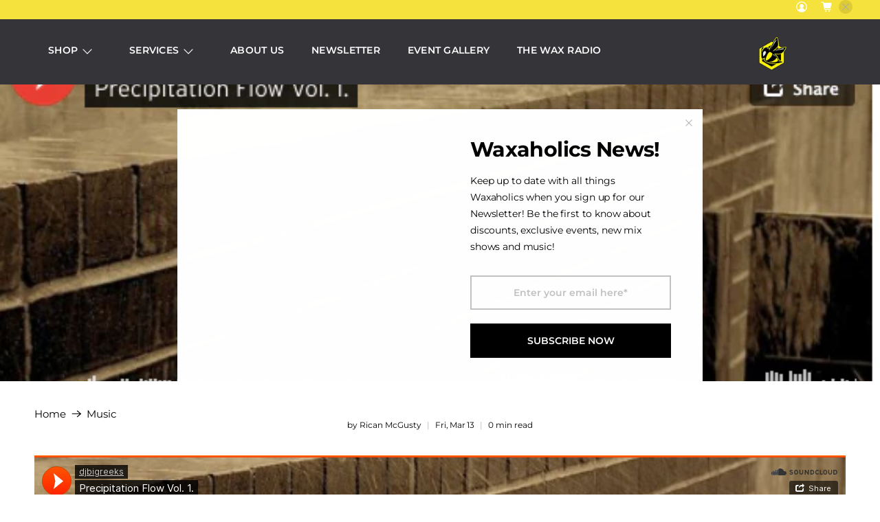

--- FILE ---
content_type: text/css
request_url: https://www.thewaxaholics.com/cdn/shop/t/7/assets/custom.css?v=20989528349274489931602188202
body_size: 2575
content:
*:focus{outline:none;box-shadow:none!important}div#shopify-section-announcement-bar{height:28px;padding:0;line-height:28px}div#announcement-bar{height:100%;padding:0;line-height:28px}div#announcement-bar__shadow{height:28px!important;padding:0;line-height:28px}.message-header{height:100%;padding:0;line-height:28px}.announcement-bar__text.text-align-center{text-transform:uppercase;font-weight:300;font-size:12px;letter-spacing:.55px;text-align:center}.navbar a{font-size:14px;font-weight:600;letter-spacing:.26px;line-height:18px;padding:0 20px}.header__icons{position:absolute;right:20px}.message-header{position:relative}span.icon-caption{display:none}.message-header .icon svg{height:16px;width:16px}.header__icons .icon{width:16px;height:16px}.header__brand{padding-top:25px}.action-area__link{padding:6px 10px!important;height:28px;line-height:28px}.action-area__link:hover{background-color:#343434}.navbar a{color:#fff;font-family:Montserrat;font-size:14px;font-weight:600;letter-spacing:.26px;line-height:18px;margin:0 20px;border-bottom:1px solid transparent;padding:0 0 5px}.navbar a:hover,.navbar a.is-active{border-bottom:1px solid #fff}h3.image-with-text__heading{font-size:30px;font-weight:700;letter-spacing:-.64px;line-height:37px}.image-with-text__text{font-size:14px;letter-spacing:-.14px;line-height:24px;margin-bottom:35px!important}div#shopify-section-1599493773641 .button{height:50px!important;min-width:160px!important;color:#c2c2c2!important;font-family:Montserrat;font-size:14px!important;font-weight:600;letter-spacing:0}div#shopify-section-1599493958790{background:#353438;color:#fff;padding:82px 0;text-align:center}h2.section-heading.is-justify-center{font-size:30px;font-weight:700;letter-spacing:-.64px;line-height:37px;text-align:center;color:#fff;margin-bottom:40px}div#shopify-section-1599493958790 span.icon.is-medium{display:none}div#shopify-section-1599493958790 .icon-with-text-column__column a{border:1px solid transparent;display:block;padding-top:20px;padding-bottom:30px}div#shopify-section-1599493958790 .icon-with-text-column__column a:hover{border-color:#fff}.navbar-dropdown .navbar-item:hover{font-weight:700}.event-date{font-size:12px;font-weight:500;letter-spacing:-.24px;line-height:18px;text-align:center;color:#fff;margin-bottom:15px}.icon-column__text p{color:#fff}h3.icon-column__title.title{font-size:22px;font-weight:700;letter-spacing:-.47px;line-height:27px;text-align:center;color:#fff}.icon-column__text p{font-size:12px;font-weight:500;letter-spacing:-.24px;line-height:18px;text-align:center}.below-link{float:left;width:100%;margin-top:40px}.below-link a{color:#c2c2c2;font-family:Montserrat;font-size:13px;letter-spacing:0;line-height:16px;text-align:center;text-transform:capitalize;border-bottom:1px solid;padding-bottom:1px}.product-thumbnail a{color:#000;font-size:14px;letter-spacing:-.14px;line-height:24px;text-align:center}span.product-thumbnail__price.price{color:#c2c2c2;font-family:Montserrat;font-size:14px;font-weight:600;letter-spacing:0;line-height:18px;text-align:center;padding-top:4px}p.footer__heading{display:none}.footer__menu li{display:inline-block}footer.footer__container{padding-top:30px}section.footer__content{padding:0;padding-bottom:30px!important}img.transition--fade-in.footer__logo{max-width:138px;text-align:left;float:left}a.footer__logo-wrapper{padding-bottom:7px}li.footer__menu-link a{color:#000;font-family:Montserrat;font-size:14px;font-weight:600;letter-spacing:.26px;line-height:18px;padding-left:25px}section.footer__extra-content{background:#000;color:#fff}section.footer__extra-content a{color:#fff}.footer__credits{font-size:12px;letter-spacing:-.12px;line-height:24px}section.footer__extra-content .container{padding:10px 0}.extra-links{float:right;width:67%;text-align:right}.footer__credits{float:left;width:30%}.extra-links li{display:inline-block;padding:0 15px}.extra-links li:last-child{padding-right:0}.extra-links li a{font-size:11px;letter-spacing:0;line-height:24px}.newsletter__subheading.newsletter__text,.newsletter__subheading.newsletter__text p{font-size:14px;letter-spacing:-.14px;line-height:24px;text-align:center}.newsletter-form.form{max-width:410px;margin:0 auto;width:100%}.newsletter-form .field.is-stretched-width{width:100%;min-width:100%!important}.newsletter-form input{border:2px solid #C2C2C2;height:50px;line-height:50px;text-align:center;color:#c2c2c2;font-family:Montserrat;font-size:14px;font-weight:600;letter-spacing:0;margin-top:10px;background:transparent}.newsletter-form input::-webkit-input-placeholder{color:#c2c2c2}.newsletter-form input:-ms-input-placeholder{color:#c2c2c2}.newsletter-form input::placeholder{color:#c2c2c2}.newsletter-form button.button.button--primary{height:58px;background-color:#fff;color:#000;font-size:14px;font-weight:600;letter-spacing:0;line-height:58px;text-align:center;margin-bottom:120px;text-transform:uppercase}span.header-cart__count.header-cart__count--badge.badge{background:transparent;position:static;padding-top:3px}.page-details .gallery__item-wrap img{max-width:100px}.team-member-name{margin-top:15px;color:#000;text-transform:uppercase;font-size:15px;font-weight:700;letter-spacing:0;line-height:19px;text-align:center}.team-member-position{font-size:10px;font-weight:500;letter-spacing:0;line-height:18px;text-align:center;padding-top:4px}h2.rich-text__heading.title.text-align-center{letter-spacing:-.64px}.page-details-3 .gallery__item-wrap img{max-width:271px}#shopify-section-page-details__main_5-2 .section{padding-top:62px;padding-bottom:62px}.about-2.page-details-5 a.button.button--link-style{color:#c2c2c2;padding-bottom:4px;font-size:13px;letter-spacing:0;line-height:16px;font-weight:400}.popup__wrapper{padding:10px;max-width:764px;width:90%}footer .block__link-list{float:right;text-align:right}.popup__wrapper .newsletter-form button.button.button--primary{margin-bottom:0}.popup__wrapper .popup__content{padding:28px 34px}.popup__wrapper .newsletter-form .field.is-default-width{margin-bottom:0}.popup__wrapper .close,.popup__wrapper .close:hover{background-color:transparent}.popup__wrapper h3.popup__title.title{font-size:30px;font-weight:700;letter-spacing:-.64px;line-height:37px;text-align:left}.popup__wrapper .popup__text.subtitle{font-size:14px;letter-spacing:-.14px;line-height:24px;padding-top:12px;text-align:left}.popup__wrapper .newsletter-form button.button.button--primary{height:50px;background-color:#000;color:#fff;margin-bottom:0}.heading-wrapper--contact-page.heading-wrapper.heading-wrapper--short{padding-bottom:0;margin-bottom:0}h1.contact-page__title.title{font-size:30px;font-weight:700;letter-spacing:-.64px;line-height:37px;text-align:center;margin-bottom:0}.content-subheading{padding-top:5px;width:100%;font-size:13px;letter-spacing:-.13px;line-height:22px;text-align:center}.contact-form__blocks input{height:48px;border:1.5px solid #C2C2C2;padding:0 10px!important;color:#c2c2c2;font-size:14px;font-weight:600;letter-spacing:.26px;line-height:18px}.contact-form__blocks textarea{border:1.5px solid #C2C2C2;padding:10px!important;color:#c2c2c2;font-size:14px;font-weight:600;letter-spacing:.26px;line-height:18px}.contact-form .contact-form__form{padding:40px 0}.contact-form-area{max-width:740px;margin:0 auto;width:100%}.contact-form__blocks label{font-size:11px;letter-spacing:.34px;line-height:22px;text-transform:uppercase;font-weight:400}.contact-form__form button{background:#000;height:58px;width:95%;font-size:14px;margin-top:12px;letter-spacing:0;line-height:18px;text-align:center;text-transform:uppercase;font-weight:400}.social-icon-area ul{justify-content:center;align-items:center;padding-top:15px}.Headig-with-social-icons{background:#353438;padding:82px 0;text-align:center;color:#fff}.Headig-with-social-icons h2{font-size:20px;font-weight:700;letter-spacing:-.43px;line-height:24px;text-align:center;color:#fff}.social-icon-area svg{color:#fff}.social-icon-area li{padding:0 8px;margin-top:10px}.register-inner{max-width:416px;float:left;width:100%;margin:0 auto}.heading-wrapper--register.heading-wrapper,.heading-wrapper--login.heading-wrapper{margin-bottom:0}.already-accout{text-align:center;width:100%;padding-top:6px;padding-bottom:36px}h1.register__title.title,h1.login__title.title{font-size:30px;font-weight:700;letter-spacing:-.64px;line-height:37px;text-align:center}.already-accout{font-size:13px;letter-spacing:-.13px;line-height:22px;text-align:center;color:#000}.already-accout a{color:#818181}div#create-customer input,.login input{height:48px;border:1.5px solid #c2c2c2;font-size:14px;font-weight:600;letter-spacing:.26px;line-height:18px}div#create-customer label,.login label{font-size:11px;letter-spacing:.34px;line-height:22px;text-transform:uppercase;padding-top:5px}div#create-customer .button,.login .button{width:100%;background:#000;font-size:14px;font-weight:600;letter-spacing:0;line-height:18px;text-align:center;color:#fff;margin-top:25px;margin-bottom:40px}.login .button{margin-top:10px!important;margin-bottom:10px!important}.forgetpass{text-align:center;width:100%;float:left;margin-top:10px;margin-bottom:21px}a.header__logo.header__link.primary-logo:hover,a.header__logo.header__link.primary-logo{border:none!important}h1.collection__title.title{font-size:30px;font-weight:700;letter-spacing:-.64px;line-height:37px}.cart__headings{display:none}.cart__remove{position:static;right:initial;top:initial}h1.cart-page__title.title{font-size:30px;font-weight:700;letter-spacing:-.64px;line-height:37px;text-align:center}.cart__card{padding-top:14px;margin-bottom:15px}.cart__image .image-element__wrap{max-height:100px!important;width:calc(464 / 538 * 100px)!important}.cart__image .image-element__wrap img{max-height:100px}.item__title{font-size:20px;font-weight:700;letter-spacing:-.43px;line-height:24px}p.item__properties{color:#818181;font-size:14px;font-weight:500;letter-spacing:0;line-height:18px;padding-top:2px}.cart__price,.cart__total{font-size:20px;font-weight:700;letter-spacing:-.43px;line-height:24px}.cart__quantity{width:72px}.cart__quantity .quantity-input{height:58px}.quantity-wrapper.quantity-style--stacked .quantity-input-control{width:calc(100% - 40px)}.cart__cost-summary{background:transparent;padding:20px 20px 0;margin-top:20px;border-top:1px solid #C2C2C2}.cart__featured-links{width:92%;border:2px solid #c2c2c2;height:50px;line-height:50px}.cart__featured-links a{font-size:14px;font-weight:600;letter-spacing:0;text-align:center}body .cart__checkout{min-width:92%;margin-left:0}.cart__checkout button{height:58px;background:#000!important;font-size:14px;font-weight:600;letter-spacing:0;line-height:18px;text-align:center;text-transform:uppercase}.product_name.title{font-size:30px;font-weight:700;letter-spacing:-.64px;line-height:37px}span.current_price{color:#818181;font-family:Montserrat;font-size:24px;font-weight:500;letter-spacing:0;line-height:29px}.description.content{font-size:13px;letter-spacing:-.13px;line-height:22px;margin-bottom:0}.page-navigation-arrows{display:none}.option-title.label{font-size:11px;letter-spacing:.34px;line-height:22px;text-transform:uppercase;color:#000}.swatch label{width:44px;min-height:44px}.swatch .swatch-element{margin:0 6px 6px 0}.swatch_options{margin-bottom:0}.purchase-details .purchase-details__spb--false{height:58px;margin:40px 0 0;display:inline-block}.product-quantity-box.purchase-details__quantity{margin-right:6px;width:72px}.swatch-element{border:1.5px solid #C2C2C2;min-width:44px;min-height:44px}.swatch_options input:checked+.swatch-element{border:1.5px solid #000}.purchase-details.has-quantity-box .purchase-details__spb--false{max-width:416px;width:100%}.quantity-input.input{height:58px}.quantity-wrapper.quantity-style--stacked .quantity-minus,.quantity-wrapper.quantity-style--stacked .quantity-plus{height:29px;min-height:29px}.quantity-wrapper.quantity-style--stacked .minus-control,.quantity-wrapper.quantity-style--stacked .plus-control{height:29px}.purchase-details.has-quantity-box .purchase-details__spb--false .button--add-to-cart{width:100%;background:#000;font-size:14px;font-weight:600;letter-spacing:0;line-height:18px;text-align:center;text-transform:uppercase}.share-iocns .share-btn{display:inline-block;padding:0 2px}.product__social-share{border-top:1.5px solid #c2c2c2;margin-top:30px}.product__information{padding-left:80px}.share-title{font-size:11px;letter-spacing:.34px;line-height:22px;text-transform:uppercase;position:relative;top:12px}.product-gallery__thumbnail.is-nav-selected img{border:1px solid}h4.recommended-products__title.title{font-size:30px;font-weight:700;letter-spacing:-.64px;line-height:37px;text-align:center}.heading-wrapper--recommended-products{border-top:1.5px solid #c2c2c2;padding-top:40px;margin-bottom:34px}.blog-card .blog-card__read-more{margin:0}.containers.cols{-moz-column-count:2;-moz-column-gap:56px;-moz-column-width:50%;-webkit-column-count:2;-webkit-column-gap:56px;-webkit-column-width:50%;column-count:2;column-gap:56px;column-width:50%}h1.blog__title.title{font-size:30px;font-weight:700;letter-spacing:-.64px;line-height:37px}.card-content.blog-card__content .media-content{text-align:center}ul.meta-info-list span.featured-article__date{color:#000;font-size:12px;font-weight:500;letter-spacing:-.24px;line-height:18px;text-align:center}.card-content.blog-card__content{padding-bottom:12px}.blog-card__read-more.buttons a{color:#818181!important;font-family:Montserrat;font-size:13px;letter-spacing:0;line-height:16px;text-align:center;font-weight:400;margin-bottom:48px}.blog-card__read-more.buttons{justify-content:center}ul.meta-info-list{text-align:center;margin-bottom:15px}.featured-articles.blog-cards h4{font-size:22px;font-weight:700;letter-spacing:-.47px;line-height:27px;text-align:center}h2.music-heading{float:left;width:100%;margin-top:34px;margin-bottom:34px;font-size:30px;font-weight:700;letter-spacing:-.64px;line-height:37px}.music-box{margin-bottom:34px}section#page__music{margin-bottom:45px}h2.eventpage-heading{font-size:30px;font-weight:700;letter-spacing:-.64px;line-height:37px;padding-top:34px;padding-bottom:34px}.event-info{float:left;width:100%}.foo-socail li .icon{width:23px;height:20px}.footer .social-icons li{padding-right:10px;padding-top:5px}.event-inner .event-date{float:left;color:#000;width:100%;max-width:13%;margin-bottom:0;font-size:14px;font-weight:600;letter-spacing:0;line-height:18px;position:relative;top:6.5px;text-align:left;text-transform:uppercase}section#page__event .section{max-width:1084px}.event-time{float:left;width:100%;max-width:26.5%;font-size:14px;letter-spacing:0;line-height:18px;position:relative;top:6.5px}.event-place{float:left;width:100%;max-width:30%;text-align:right;font-size:14px;letter-spacing:0;line-height:18px;position:relative;top:6.5px}.event-place a:hover{text-decoration:underline}.event-ticket-area{float:left;width:100%;max-width:30%;text-align:right}.event-row{float:left;width:100%;padding:25px 0;border-bottom:1px solid #c2c2c2}.ticket{display:inline-block;color:#c2c2c2;font-family:Montserrat;font-size:14px;font-weight:600;letter-spacing:0;line-height:2;height:30px;border:2px solid #C2C2C2;min-width:100px;text-align:center}.rsvp{display:inline-block;color:#c2c2c2;font-family:Montserrat;font-size:14px;font-weight:600;letter-spacing:0;line-height:2;height:30px;border:2px solid #C2C2C2;min-width:80px;text-align:center}section#page__event{float:left;width:100%;margin-bottom:80px}@media screen and (min-width: 767px){.music-box{margin-left:28px!important;margin-right:28px!important;width:calc(33.33333% - 56px)!important;margin-bottom:34px}.music-boxs{margin-left:28px!important;margin-right:28px!important;width:calc(100% - 56px)!important}.share-title{float:left;width:30%}.share-iocns{float:right;text-align:right;width:70%}.product__thumbnail.product__grid-item{margin-left:28px;margin-right:28px;width:calc(33.33333% - 56px)}.contact-form__form button{max-width:416px;min-width:416px}.contact-form__blocks .one-whole.column:first-child{width:calc(50% - 20px)}.contact-form__blocks .one-whole.column:nth-child(2){width:calc(50% - 20px)}.popup__wrapper .popup__image{min-width:382px;width:50%}.popup__wrapper .popup__content{-webkit-box-flex:1 0 50%;-moz-box-flex:1 0 50%;-webkit-flex:1 0 50%;-ms-flex:1 0 50%;flex:1 0 50%}.about-2.page-details-5 .image-with-text__heading{max-width:100%}.about-2.page-details-5 .image-with-text__text{max-width:100%!important}h2.newsletter__heading{padding-top:110px}h3.icon-column__title.title{max-width:70%;margin:0 auto 25px;width:100%}h3.image-with-text__heading{max-width:78%}.image-with-text__text{max-width:83%}body.page-details .image-with-text__text{max-width:74%;margin:0 auto}.navbar-item.header__item.has-dropdown:hover>a{color:#000!important;background:#fff;padding:1rem .8em;width:170px}body .navbar-dropdown.is-vertical{padding:1rem .8em;max-width:170px;min-width:170px}.navbar-dropdown .navbar-item{padding-left:0;margin:0;padding-right:0;font-size:14px;font-weight:500;letter-spacing:0;line-height:38px;padding-bottom:0;border-bottom:1px solid #E5E5E5}.navbar-dropdown .navbar-item:hover{border-bottom:1px solid #E5E5E5}.navbar-dropdown .navbar-item:last-child,.navbar-dropdown .navbar-item:last-child:hover{border-bottom:none}.navbar-dropdown.navbar-dropdown--below-parent{top:60%;left:20px;padding-top:5px!important}.blog-card .image-element__wrap{max-height:initial}}@media screen and (max-width: 749px){body .event-inner .event-date,body .event-time,body .event-place{max-width:100%;top:initial;text-align:left;margin-bottom:15px}.event-ticket-area{float:left;width:100%;max-width:100%;text-align:left}.containers.cols{-moz-column-count:1;-moz-column-gap:56px;-moz-column-width:100%;-webkit-column-count:1;-webkit-column-gap:56px;-webkit-column-width:100%;column-count:1;column-gap:56px;column-width:100%}.product__information{padding-left:0}.purchase-details.has-quantity-box .purchase-details__spb--false{max-width:76%;width:100%}.share-title{width:45%}.action-area__link{padding:6px 5px!important}.message-header .header__icons{display:none}h3.image-with-text__heading{margin-top:30px}.footer__menu li:first-child a{padding-left:0!important}.footer__credits{float:left;width:100%;text-align:left}.extra-links{float:left;width:100%;text-align:left;padding-top:10px}.extra-links li{display:inline-block;padding:0 6px}.extra-links li:first-child{padding-left:15px}.newsletter-form button.button.button--primary{margin-bottom:10px}}
/*# sourceMappingURL=/cdn/shop/t/7/assets/custom.css.map?v=20989528349274489931602188202 */


--- FILE ---
content_type: text/javascript
request_url: https://www.thewaxaholics.com/cdn/shop/t/7/assets/z__jsPopup.js?v=66602752660839447681602188172
body_size: -187
content:
"use strict";Shopify.theme.jsPopup={init:function($section){var _this=this;Shopify.theme.jsPopup=$.extend(this,Shopify.theme.getSectionData($section));var cookieValue=Cookies.get("popup"),cookieEnabled=this.popup_days_to_hide!=0;if(cookieEnabled&&cookieValue=="opened")return!1;setTimeout(function(){_this.open()},this.popup_delay*1e3),cookieEnabled&&Cookies.set("popup","opened",{expires:parseInt(this.popup_days_to_hide)})},open:function(){var _this2=this;$.fancybox.open({src:"[data-popup]",type:"inline",opts:{baseClass:"popup-modal",hash:!1,infobar:!1,toolbar:!1,smallBtn:!1,touch:{vertical:!1,momentum:!1},beforeShow:function(){$(".popup-modal .fancybox-slide").empty()},afterShow:function(){$(document).on("click",".popup__close",function(){_this2.close()})},beforeClose:function(){$(".popup__close").off()}}})},close:function(){$.fancybox.close($("[data-popup]"))},showThemeEditorState:function(){$(".popup-section").addClass("is-fixed-top"),this.open()},hideThemeEditorState:function(){$(".popup-section").removeClass("is-fixed-top"),this.close()},unload:function($section){$.fancybox.destroy(),$(".popup-modal .fancybox-slide").empty(),$(".popup__close").off()}};
//# sourceMappingURL=/cdn/shop/t/7/assets/z__jsPopup.js.map?v=66602752660839447681602188172
